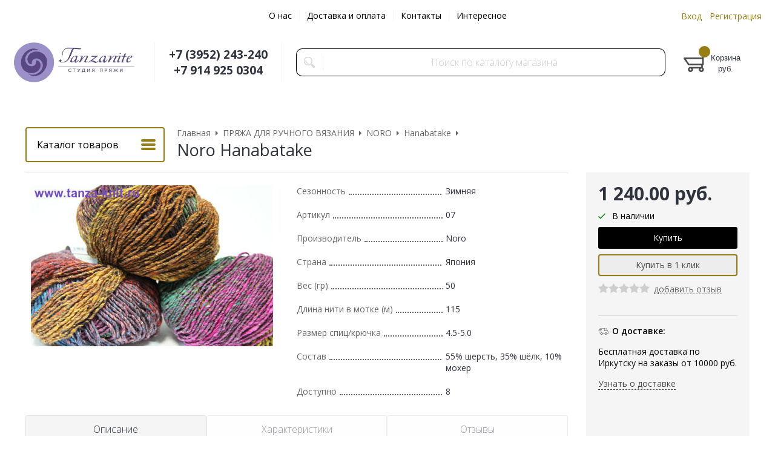

--- FILE ---
content_type: text/html; charset=WINDOWS-1251
request_url: https://www.tanza-knit.ru/item3236.html
body_size: 9136
content:
<!DOCTYPE html><html lang="ru" class=""><head><link rel="icon" href="/param_upload/favicon5567.ico" type="image/x-icon"><link rel="shortcut icon" href="/param_upload/favicon5567.ico" type="image/x-icon"><title>Hanabatake Noro – купить в Студии пряжи Tanzanite</title><meta name="keywords" content=""><meta name="Description" content="Hanabatake% – % из Noro% в интернет-магазине Tanzanite. &amp;#10004; Натуральные материалы &amp;#10004; Доставка по России &amp;#10004; Отзывы рукодельниц. Заказывайте!"><meta property="og:title" content="Hanabatake Noro – купить в Студии пряжи Tanzanite"><meta property="og:type" content="website"><meta property="og:description" content="Hanabatake% – % из Noro% в интернет-магазине Tanzanite. &amp;#10004; Натуральные материалы &amp;#10004; Доставка по России &amp;#10004; Отзывы рукодельниц. Заказывайте!"><meta property="og:url" content="https://www.tanza-knit.ru/item3236.html"><meta property="og:image" content="https://www.tanza-knit.ru/upload/goods_pic_big/3236.jpg"><meta charset="windows-1251"><meta name="robots" content="index,follow"><link href="//static.itmatrix.ru/gift/themes/v12.07/formula/layout/css/layout.css?20260114092932" rel="stylesheet" type="text/css"><meta name="viewport" content="width=device-width, initial-scale=1, user-scalable=no"><link href="//static.itmatrix.ru/gift/themes/v12.07/formula/layout/css/layout_mobile.css?20260114092932" rel="stylesheet" type="text/css"><link href="//static.itmatrix.ru/gift/themes/v12.07/formula/colors/formula_interior/theme.css" rel="stylesheet" type="text/css"><link href="/css/custom.css?20260114092932" rel="stylesheet" type="text/css"><noscript><link href="//static.itmatrix.ru/gift/themes/v12.01/techno/css/noscript.css?20260114092932" rel="stylesheet" type="text/css"></noscript><script src="//static.itmatrix.ru/gift/themes/v12.07/js/app.js?20260114092932" charset="UTF-8"></script><script type="text/javascript">
$( document ).ready(function() {S2UYaMetrica.prototype.init( undefined, 16289680 );});</script>
<script type="text/javascript">
var S2UOnLoadData; var S2UNewOnloadAction = true;$(document).ready(function() {$.ajax({type: "POST", url: "/cgi-bin/request.pl", data: {package: 'S2U::Frame::FO::UserDataTracker', event: 'ajax_onload_action', v: 2 },
dataType: "json", success: function(res) {S2UOnLoadData = res.data; _S2UCart.updateCartInfoOnLoad();var user = S2UOnLoadData.user_info || { authorized: 0 };if (user.authorized) {$('.header-cap-enter-text').html(user.name);$('.header-cap-toolbar__register').hide();$('.header-cap-toolbar__personal .header-cap-toolbar__divider').hide();}
}});});</script>
</head><body class="formula mobile_layout"><div style="position:absolute;clip:rect(0,0,0,0)"><svg version="1.1" xmlns="http://www.w3.org/2000/svg" xmlns:xlink="http://www.w3.org/1999/xlink"><symbol id="svg-icon-location" viewbox="0 0 92 92"><path d="M68.4,7.9C62.7,2.8,54.7,0,46,0S29.3,2.8,23.6,7.9C16.6,14.1,13,23.4,13,35c0,25.1,28.9,54.6,30.2,55.8
 c0.8,0.8,1.8,1.2,2.8,1.2s2.1-0.4,2.8-1.2C50.1,89.6,79,60.1,79,35C79,23.4,75.4,14.1,68.4,7.9z M46,82.1c-2.7-3-7-8-11.2-14
 C25.8,55.3,21,43.9,21,35c0-25,19.1-27,25-27c23.2,0,25,20.7,25,27C71,52.6,53.1,74.3,46,82.1z M46,17.3c-8.8,0-15.9,7.3-15.9,16.2
 S37.2,49.6,46,49.6c8.8,0,15.9-7.3,15.9-16.2S54.8,17.3,46,17.3z M46,42.6c-4.9,0-8.9-4.1-8.9-9.2s4-9.2,8.9-9.2
 c4.9,0,8.9,4.1,8.9,9.2S50.9,42.6,46,42.6z"></path></symbol><symbol id="svg-icon-zoom" viewbox="0 0 24 24"><path fill="transparent" stroke="currentColor" stroke-width="2" fill-rule="evenodd" d="M10 1a9 9 0 1 1-9 9 9 9 0 0 1 9-9zm13 22l-7-7"></path></symbol><symbol id="svg-icon-cross" viewbox="0 0 92 92"><path d="M70.7 64.3c1.8 1.8 1.8 4.6 0 6.4-.9.9-2 1.3-3.2 1.3-1.2 0-2.3-.4-3.2-1.3L46 52.4 27.7 70.7c-.9.9-2 1.3-3.2 1.3s-2.3-.4-3.2-1.3c-1.8-1.8-1.8-4.6 0-6.4L39.6 46 21.3 27.7c-1.8-1.8-1.8-4.6 0-6.4 1.8-1.8 4.6-1.8 6.4 0L46 39.6l18.3-18.3c1.8-1.8 4.6-1.8 6.4 0 1.8 1.8 1.8 4.6 0 6.4L52.4 46l18.3 18.3z"></path></symbol></svg></div><div class="aside-mobile-menu"><form action="/cgi-bin/dsp.pl" method="get"><div class="search__holder"><input class="search__input " name="search_string" placeholder="Поиск"><input class="search__submit" type="submit" value="Найти"></div><input type="hidden" value="search" name="event"><input type="hidden" value="search" name="cl"></form><ul class="catalog-menu catalog-menu_type_mobile catalog-menu_settings_position"></ul><ul class="catalog-menu articles"></ul><ul class="cap__menu"></ul><div class="aside-mobile-menu-personal"><a class="aside-mobile-menu-personal-link" href="/cgi-bin/dsp.pl?cl=register&amp;event=edit_form"><span>Личный кабинет</span></a></div></div><style type="text/css"> .formula .aside-mobile-menu .catalog-menu.articles {
 margin-top: -12px;
 }
</style><div class="wrapper"><header class="header js-header"><div class="header-cap"><div class="burger"><input type="checkbox" id="toggle-menu"/><label for="toggle-menu"><span class="menu-icon"></span></label></div><div class="mobile-side"><ul class="toolbar"><li class="toolbar__item toolbar__basket"><div class="basket"><a class="toolbar__link toolbar__link--basket" href="/cgi-bin/dsp.pl?cl=order&amp;event=show_basket"><div class="basket__counter"><span class="toolbar__title">Корзина</span> <span class="toolbar__counter toolbar__counter--basket basket__count">&nbsp;&nbsp;</span></div><div class="toolbar__price basket__price"><span class="basket__summ">&nbsp;&nbsp;</span> руб.</div></a></div></li></ul></div><div class="header-cap__inner container"><div class="header-cap__col header-cap__col--city"><div class="header-city hide"><span class="header-city__label">Ваш город:</span><span class="header-city__current change-current-city-kladr current-city-title"></span></div></div><div class="header-cap__col header-cap__col--menu"><ul class="header-cap__menu collapse js-menu-collapse js-cap-menu-collapse"><li class="menu__item"><a class="menu__link" href="/articles89.html">О нас</a></li><li class="menu__item"><a class="menu__link" href="/articles22.html">Доставка и оплата</a></li><li class="menu__item"><a class="menu__link" href="/articles23.html">Контакты</a></li><li class="menu__item"><a class="menu__link" href="/articles90.html">Интересное</a></li><li class="menu__item menu__item--other hidden js-menu-collapse-other"><a class="menu__link">...</a></li></ul></div><div class="header-cap__col header-cap__col--toolbar"><ul class="header-cap-toolbar"><li class="header-cap-toolbar__personal"><a class="header-cap-toolbar__link" href="/cgi-bin/dsp.pl?cl=register&amp;event=edit_form"><span class="header-cap-enter-text">Вход</span></a>&nbsp;<span class="header-cap-toolbar__divider"></span>&nbsp;<a class="header-cap-toolbar__link header-cap-toolbar__register" href="/cgi-bin/dsp.pl?cl=register&amp;event=reg_form"><span>Регистрация</span></a></li></ul></div></div></div><div class="header-body"><div class="header__bg"></div><div class="header-body__inner container"><div class="header-body__col header-body__col--logo"><div class="header-logo"><a class="header-logo__logo logo logo_settings_position" href="/"><img src="/images/logo.jpg" alt="Студия пряжи Tanzanite - купить качественную пряжу и товары для рукоделия с доставкой по России"></a><div class="header-logo__text"></div></div></div><div class="header-body__col header-body__col--contacts"><div class="header-contacts"><div class="header-contacts__phone header-contacts__phone--mobile"><a href="tel:+73952243240">+73952243240</a></div><div class="header-contacts__phone">+7 (3952) 243-240<br>
+7 914 925 0304 

</div></div></div><div class="header-body__col header-body__col--search"><div class="header-search"><div class="search"><form class="search__form" action="/cgi-bin/dsp.pl" method="get"><div class="search__holder"><input class="search__input " name="search_string" placeholder="Поиск по каталогу магазина"><input class="search__submit" type="submit" value="Найти"></div><input type="hidden" value="search" name="event"><input type="hidden" value="search" name="cl"></form></div></div></div><div class="header-body__col header-body__col--toolbar"><ul class="toolbar"><li class="toolbar__item toolbar__basket"><div class="basket"><a class="toolbar__link toolbar__link--basket" href="/cgi-bin/dsp.pl?cl=order&amp;event=show_basket"><div class="basket__counter"><span class="toolbar__title">Корзина</span> <span class="toolbar__counter toolbar__counter--basket basket__count">&nbsp;&nbsp;</span></div><div class="toolbar__price basket__price"><span class="basket__summ">&nbsp;&nbsp;</span> руб.</div></a></div></li></ul></div></div></div>
</header><div class="fly-head js-fly-head"><div class="container"><div class="fly-head__inner"><div class="fly-head__search-row"><div class="fly-head__search"><div class="search"><form class="search__form" action="/cgi-bin/dsp.pl" method="get"><div class="search__holder"><input class="search__input " name="search_string" placeholder="Поиск по каталогу магазина"><input class="search__submit" type="submit" value="Найти"></div><input type="hidden" value="search" name="event"><input type="hidden" value="search" name="cl"></form></div></div><div class="fly-head__search-close js-fly-head-search-toggle"><svg><use xlink:href="#svg-icon-cross"></use></svg></div></div><div class="fly-head__row"><div class="fly-head__logo"><a href="/"><img src="/images/logo.jpg" alt="Студия пряжи Tanzanite - купить качественную пряжу и товары для рукоделия с доставкой по России"></a></div><div class="fly-head__contacts"><a href="/articles/kontakty/"><svg><use xlink:href="#svg-icon-location"></use></svg></a></div><div class="fly-head__phone">+7 (3952) 243-240<br>
+7 914 925 0304 

</div><div class="fly-head__search-open js-fly-head-search-toggle"><svg><use xlink:href="#svg-icon-zoom"></use></svg></div></div></div></div></div><script> // перенести в скрипты фильтра
 $(document).on('click', '.filter__caption', function() {
 $(this).toggleClass('collapsed');
 });
</script><div class="content-block content-block--goods-page"><div class="content-block__inner"><input type="checkbox" class="goods-left-menu-toggle" id="goods-left-menu-toggle"><div class="content-aside-block layout_type_aside"><div class="aside-catalog-menu"><div class="toggle toggle_settings_position left_catalog_toggle active" id="left_catalog_toggle"><div class="toggle__trigger">Каталог</div><div class="toggle__content"><ul class="catalog-menu catalog-menu_type_aside catalog-menu_settings_position  "><li class="catalog-menu__item level1 catalog-menu__item_current-parent"><a class="catalog-menu__link catalog-menu__link_has_child" href="/catalog113_1.html">ПРЯЖА ДЛЯ РУЧНОГО ВЯЗАНИЯ </a><div class="catalog-menu__sub"><ul class="catalog-menu__sub-group"><li class="catalog-menu__sub-item level2 "><a href="/catalog614_1.html" class="catalog-menu__link">ANCHOR METALLIC</a></li><li class="catalog-menu__sub-item level2 "><a href="/catalog208_1.html" class="catalog-menu__link">ANNY BLATT</a></li><li class="catalog-menu__sub-item level2 "><a href="/catalog503_1.html" class="catalog-menu__link">BERGERE DE FRANCE</a></li><li class="catalog-menu__sub-item level2 "><a href="/catalog763_1.html" class="catalog-menu__link">DEBBIE BLISS</a></li><li class="catalog-menu__sub-item level2 "><a href="/catalog1484_1.html" class="catalog-menu__link">INFINITY DESIGN</a></li><li class="catalog-menu__sub-item level2 "><a href="/catalog1346_1.html" class="catalog-menu__link">GEDIFRA</a></li><li class="catalog-menu__sub-item level2 "><a href="/catalog1201_1.html" class="catalog-menu__link">KATIA</a></li><li class="catalog-menu__sub-item level2 "><a href="/catalog583_1.html" class="catalog-menu__link">KOIGU</a></li><li class="catalog-menu__sub-item level2 "><a href="/catalog877_1.html" class="catalog-menu__link">LAINES DU NORD</a></li><li class="catalog-menu__sub-item level2 "><a href="/catalog766_1.html" class="catalog-menu__link">LAMANA</a></li><li class="catalog-menu__sub-item level2 "><a href="/catalog210_1.html" class="catalog-menu__link">LANA GATTO</a></li><li class="catalog-menu__sub-item level2 "><a href="/catalog114_1.html" class="catalog-menu__link">LANA GROSSA</a></li><li class="catalog-menu__sub-item level2 "><a href="/catalog211_1.html" class="catalog-menu__link">LANAS STOP</a></li><li class="catalog-menu__sub-item level2 "><a href="/catalog282_1.html" class="catalog-menu__link">LANG YARNS</a></li><li class="catalog-menu__sub-item level2 "><a href="/catalog384_1.html" class="catalog-menu__link">LIMOL</a></li><li class="catalog-menu__sub-item level2 "><a href="/catalog442_1.html" class="catalog-menu__link">LOTUS YARNS</a></li><li class="catalog-menu__sub-item level2 "><a href="/catalog642_1.html" class="catalog-menu__link">MALABRIGO</a></li><li class="catalog-menu__sub-item level2 catalog-menu__item_current-parent"><a href="/catalog270_1.html" class="catalog-menu__link catalog-menu__link_has_child">NORO</a><div class="catalog-menu__sub"><ul class="catalog-menu__sub-group"><li class="catalog-menu__sub-item level3 "><a href="/catalog742_1.html" class="catalog-menu__link">A La Mode</a></li><li class="catalog-menu__sub-item level3 "><a href="/catalog1059_1.html" class="catalog-menu__link">Akari</a></li><li class="catalog-menu__sub-item level3 catalog-menu__item_current-parent"><a href="/catalog683_1.html" class="catalog-menu__link catalog-menu__sub-item__current-link">Hanabatake</a></li><li class="catalog-menu__sub-item level3 "><a href="/catalog849_1.html" class="catalog-menu__link">Kumo</a></li><li class="catalog-menu__sub-item level3 "><a href="/catalog294_1.html" class="catalog-menu__link">Kureyon</a></li><li class="catalog-menu__sub-item level3 "><a href="/catalog604_1.html" class="catalog-menu__link">Shiro</a></li><li class="catalog-menu__sub-item level3 "><a href="/catalog296_1.html" class="catalog-menu__link">Silk Garden</a></li><li class="catalog-menu__sub-item level3 "><a href="/catalog637_1.html" class="catalog-menu__link">Silk Garden 4ply</a></li><li class="catalog-menu__sub-item level3 "><a href="/catalog602_1.html" class="catalog-menu__link">Silk Garden Lite</a></li><li class="catalog-menu__sub-item level3 "><a href="/catalog850_1.html" class="catalog-menu__link">Silk Garden Lite Solo</a></li><li class="catalog-menu__sub-item level3 "><a href="/catalog574_1.html" class="catalog-menu__link">Silk Garden Sock</a></li><li class="catalog-menu__sub-item level3 "><a href="/catalog743_1.html" class="catalog-menu__link">Silk Garden Solo</a></li><li class="catalog-menu__sub-item level3 "><a href="/catalog769_1.html" class="catalog-menu__link">Tennen</a></li><li class="catalog-menu__sub-item level3 "><a href="/catalog719_1.html" class="catalog-menu__link">Tokonatsu</a></li></ul></div></li><li class="catalog-menu__sub-item level2 "><a href="/catalog1459_1.html" class="catalog-menu__link">PERMIN</a></li><li class="catalog-menu__sub-item level2 "><a href="/catalog898_1.html" class="catalog-menu__link">PHILDAR</a></li><li class="catalog-menu__sub-item level2 "><a href="/catalog657_1.html" class="catalog-menu__link">RAFFIA</a></li><li class="catalog-menu__sub-item level2 "><a href="/catalog346_1.html" class="catalog-menu__link">ROWAN</a></li><li class="catalog-menu__sub-item level2 "><a href="/catalog867_1.html" class="catalog-menu__link">SANDNES GARN</a></li><li class="catalog-menu__sub-item level2 "><a href="/catalog858_1.html" class="catalog-menu__link">SCHACHENMAYR</a></li><li class="catalog-menu__sub-item level2 "><a href="/catalog1263_1.html" class="catalog-menu__link">SEAM</a></li><li class="catalog-menu__sub-item level2 "><a href="/catalog892_1.html" class="catalog-menu__link">SILKE</a></li><li class="catalog-menu__sub-item level2 "><a href="/catalog851_1.html" class="catalog-menu__link">THE FIBRE Co</a></li><li class="catalog-menu__sub-item level2 "><a href="/catalog755_1.html" class="catalog-menu__link">ЛЕНТА</a></li></ul></div></li><li class="catalog-menu__item level1 "><a class="catalog-menu__link" href="/catalog397_1.html">ПРЯЖА НА КОНУСАХ</a></li><li class="catalog-menu__item level1 "><a class="catalog-menu__link" href="/catalog205_1.html">СПИЦЫ И КРЮЧКИ ДЛЯ ВЯЗАНИЯ</a></li><li class="catalog-menu__item level1 "><a class="catalog-menu__link" href="/catalog284_1.html">АКСЕССУАРЫ ДЛЯ ВЯЗАНИЯ</a></li><li class="catalog-menu__item level1 "><a class="catalog-menu__link" href="/catalog207_1.html">ЖУРНАЛЫ</a></li><li class="catalog-menu__item level1 "><a class="catalog-menu__link" href="/catalog275_1.html">ВЫШИВКА</a></li><li class="catalog-menu__item level1 "><a class="catalog-menu__link" href="/catalog421_1.html">ШИТЬЕ</a></li></ul></div></div><div class="toggle toggle_settings_position left_filter_toggle active"><div class="toggle__trigger">Фильтр</div><div class="toggle__content"><div class="filter"><form name="frm_filter" id="frm_filter" action="/catalog683_1.html" method="get">
<div  class="filter__group filter__group_number"
 data-attr-name = "min_price"
 data-min-value = "1240"
 data-max-value = "1241"
 data-current-min-value = "1240"
 data-current-max-value = "1240"><div class="filter__caption"> Цена, руб.:
</div><div class="filter-item__content"><div class="filter__price"><input class="filter__range" name="min_price_from" type="text" id="min_price_from" value="1240"><div class="filter__divider">&mdash;</div><input class="filter__range" name="min_price_to" type="text" id="min_price_to" value="1240"></div><div class="filter__slider" id="min_price_slider"></div><input type="hidden" name="min_price_changed" id="min_price_changed" value=""></div></div>
<div class="filter__resultinfo">Найдено товаров: <span>X</span>. <a href="#">Посмотреть</a></div><input type="hidden" name="catalog_id" value="683"><input type="hidden" name="fabric_id" value="0"><input type="hidden" name="wobbler" value=""><input type="hidden" name="search_string" value=""><input type="hidden" name="tag_id" value="0"><input type="hidden" name="catalog_filter" value="1"><input type="submit" class="filter__show-result btn-color-conversion" value="Показать товары"><a class="filter__reset" href="/catalog683_1.html">Сбросить фильтр</a></form></div></div></div></div><form action="/cgi-bin/dsp.pl" class="subscription subscription_settings_position" id="subscription__request-form"><div class="subscription__caption">Подпишитесь </div><div class="subscription__caption subscription__caption_last">на наши новости</div><div class="subscription__input"><input class="text subscription__email email-need-track" type="email" placeholder="E-mail" /></div><input class="subscription__submit btn-color-conversion" type="submit" value="Подписаться" /><div class="subscription__icon"></div></form><div class="left__inner-block left__inner-block_articles">  <div class="articles articles_settings_position"><div class="articles__title"><div class="articles__title__caption">Мы в соцсетях</div></div><div class="articles__descr"><p><u></u><a href="//www.instagram.com/tanzanite_yarnstudio/"><span style="font-size: 16px;"><img src="https://www.tanza-knit.ru/upload/articles/articles381.jpg" width="200" height="38" caption="false"></span></a></p>
<p><a href="//vk.com/tanzanit"><span style="font-size: 16px;"><img src="https://www.tanza-knit.ru/upload/articles/articles382.jpg" width="200" height="37" caption="false"></span></a></p>
<p><a href="https://t.me/tanzaniteyarnstudio"><span style="font-size: 16px;"><img src="https://www.tanza-knit.ru/upload/articles/articles380.jpg" width="200" height="37" caption="false"></span></a></p>
<p><a href="https://t.me/+1_jobjP6qasyYjk6"><span style="font-size: 16px;"><img src="https://www.tanza-knit.ru/upload/articles/articles379.jpg" width="200" height="37" caption="false"></span></a></p></div></div>
</div></div><div class="goods_page goods_page--left"><div class="main-content"><div class="main-content__inner"><label for="goods-left-menu-toggle" class="goods-left-menu-btn"><span>Каталог товаров</span><i></i></label><ul class="breadcrumbs" itemscope="" itemtype="http://schema.org/BreadcrumbList"><li class="breadcrumbs__item" itemscope="" itemprop="itemListElement" itemtype="http://schema.org/ListItem"><a class="breadcrumbs__link" itemprop="item" href="/"><span itemprop="name">Главная</span></a><meta itemprop="position" content="1" /></li><li class="breadcrumbs__item" itemscope="" itemprop="itemListElement" itemtype="http://schema.org/ListItem"><a class="breadcrumbs__link" itemprop="item" href="/catalog113_1.html"><span itemprop="name">ПРЯЖА ДЛЯ РУЧНОГО ВЯЗАНИЯ </span></a><meta itemprop="position" content="2" /></li><li class="breadcrumbs__item" itemscope="" itemprop="itemListElement" itemtype="http://schema.org/ListItem"><a class="breadcrumbs__link" itemprop="item" href="/catalog270_1.html"><span itemprop="name">NORO</span></a><meta itemprop="position" content="3" /></li><li class="breadcrumbs__item" itemscope="" itemprop="itemListElement" itemtype="http://schema.org/ListItem"><a class="breadcrumbs__link" itemprop="item" href="/catalog683_1.html"><span itemprop="name">Hanabatake</span></a><meta itemprop="position" content="4" /></li><li class="breadcrumbs__item"><span itemprop="name">Noro Hanabatake</span><meta itemprop="position" content="5" /></li></ul><div itemscope itemtype="http://schema.org/Product" class="product"><div class="product__top"><h1 class="layout__caption layout__caption_settings_position layout__caption_type_catalog-item" itemprop="name">Noro Hanabatake</h1></div><div class="product__main"><div class="product__gallery"><input type="hidden" name="zoom_goods_pic" value="1"><div class="gallery"><a data-fancy-group="item-gallery" href="https://www.tanza-knit.ru/upload/goods_pic_large/3236.jpg?20251228023127"><img src="https://www.tanza-knit.ru/upload/goods_pic_big/3236.jpg?20251228023127" alt="Noro Hanabatake" title="Noro Hanabatake" class="goods_item_big_pic" itemprop="image"></a></div></div><div class="product__right js-product-right-col"><div class="product-aside"><div class="product-buy__inner"><div itemprop="offers" itemscope itemtype="http://schema.org/Offer"><link itemprop="url" href="https://www.tanza-knit.ru/item3236.html"><div class="buy__prices_inner"><form class="buy__form" id="main_buy_form" method="post" action="/cgi-bin/dsp.pl?add_to_basket=1"><div class="buy__info"><div class="buy__price"><span>1 240.00&nbsp;руб.
</span></div><meta itemprop="price" content="1240.00"><meta itemprop="priceCurrency" content="RUB"><link itemprop="availability" href="http://schema.org/InStock"><link itemprop="itemCondition" href="http://schema.org/NewCondition"></div><div class="buy__status buy__status--status_avail"><i class="icon i-status-status_avail"></i>В наличии</div><div class="buy__buttons"><input type="submit" class="buy__button buy__addToCart" data-goods-id="3236" value="Купить"><input type="submit" class="btn-secondary btn-secondary--block buy__button-quick_order"
 value="Купить в 1 клик"><div class="product-rating"><div class="buy__rating"><div class="buy__rating-fill reviews-fill">0.0</div></div><a class="product-rating__link" href="#feedback" onclick="document.getElementById('product-tabs-toggle-reviews').checked=true">добавить отзыв</a></div><div class="buy__link-buttons"></div></div><input type="hidden" name="price_id" value="6617"><input type="hidden" name="goods_id" value="3236"><input type="hidden" name="cl" id="cl" value="order"><input type="hidden" name="event" id="event" value="add_to_basket"></form></div></div></div><div class="goods-aside-block goods-aside-block--delivery"><div class="goods-aside-block__title"><i class="icon i-delivery-sm"></i><span>О доставке:</span></div><div class="goods-aside-block__text"><div class="shipping__icon"></div>
<div class="shipping__caption">Бесплатная доставка по Иркутску на заказы от 10000 руб.</div>
<div class="shipping__more"><a href="/articles22.html">Узнать о доставке</a></div></div></div>
</div></div><div class="product__sdesc"><div class="product-sdesc"></div><table class="features__table" style="margin-top: 20px;">
  <tr>
    <td class="attr_title">Сезонность</td>
    
    <td class="attr_value">Зимняя
    
    </td>
    
  </tr>


  <tr>
    <td class="attr_title form__attr-label-articul">Артикул
    </td>
    <td class="attr_value form__attr-articul">07
    </td>
  </tr>

  <tr>
    <td class="attr_title">Производитель</td>
    
    <td class="attr_value"><span itemprop="brand" itemtype="https://schema.org/Brand" itemscope><meta itemprop="name" content="Noro"/>Noro</span>
    
    
    </td>
    
  </tr>


  <tr>
    <td class="attr_title">Страна</td>
    
    <td class="attr_value">Япония
    
    </td>
    
  </tr>


  <tr>
    <td class="attr_title form__attr-label-weight">Вес (гр)
    </td>
    <td class="attr_value form__attr-weight">50
    </td>
  </tr>

  <tr>
    <td class="attr_title">Длина нити в мотке (м)</td>
    
    <td class="attr_value">115
    
    </td>
    
  </tr>


  <tr>
    <td class="attr_title">Размер спиц/крючка</td>
    
    <td class="attr_value">4.5-5.0
    
    </td>
    
  </tr>


  <tr>
    <td class="attr_title form__attr-label-sostav2">Состав
    </td>
    <td class="attr_value form__attr-sostav2">55% шерсть, 35% шёлк, 10% мохер 
    </td>
  </tr>

  <tr>
    <td class="attr_title form__attr-label-dostupno2">Доступно
    </td>
    <td class="attr_value form__attr-dostupno2">8
    </td>
  </tr>
</table>
</div><div class="product__desc"><div class="product-desc"><div class="product-tabs"><input type="radio" class="product-tabs__toggle" name="product-tabs" id="product-tabs-toggle-annotation" checked><input type="radio" class="product-tabs__toggle" name="product-tabs" id="product-tabs-toggle-features" ><input type="radio" class="product-tabs__toggle" name="product-tabs" id="product-tabs-toggle-reviews" ><ul class="product-tabs__captions"><li ><label for="product-tabs-toggle-annotation"><span>Описание</span></label></li><li ><label for="product-tabs-toggle-features"><span>Характеристики</span></label></li><li ><label for="product-tabs-toggle-reviews"><span>Отзывы</span></label></li></ul><div class="product-tabs__list"><div class="product-tabs__item"><div class="annotation annotation_settings_position"><div class="annotation__caption product-desc__title ">Описание</div><div itemprop="description"><span style="font-size: 14px;"><b>Описание: </b>Новинка зимней коллекции 2014-2015 года. Пряжа, как всегда оригинальна и самобытна.&nbsp;В полотне выглядит очень интересно. Экономична в расходе. Замечательно смотрится в лицевой глади и простейших узорах.&nbsp;&nbsp;<b><br><strong>Назначение:&nbsp;</strong></b>Одежда для всей семьи, аксессуары. &nbsp;<b><br><strong>Расход на размер 44-46 </strong>:&nbsp;</b>8-10 мотков<b><br>Рекомендуемый размер спиц: </b>4,5 - 5,0<b><br>Уход:<br><img width="40" height="40" src="//www.tanza-knit.ru/files/cleaning7.gif"><img width="40" height="40" src="//www.tanza-knit.ru/files/cleaning9.gif"><img width="40" height="40" src="//www.tanza-knit.ru/files/iron5.gif"><img width="40" height="40" src="//www.tanza-knit.ru/files/cleaning4.gif"><img width="40" height="40" src="//www.tanza-knit.ru/files/sushka13.gif"><br><br><strong>На заметку:&nbsp;</strong></b>Для того, чтобы избежать лишней работы, свяжите образец выбранным узором, постирайте его и дайте высохнуть. После этого приступайте к расчёту петель для модели.</span></div></div></div><div class="product-tabs__item"><div class="features features_settings_position"><a class="anchor" id="features"></a><div class="features__caption product-desc__title ">Характеристики</div><table class="features__table">
  <tr>
    <td class="attr_title">Сезонность</td>
    
    <td class="attr_value">Зимняя
    
    </td>
    
  </tr>


  <tr>
    <td class="attr_title">Тип пряжи</td>
    
    <td class="attr_value">Ровница
    
    </td>
    
  </tr>


  <tr>
    <td class="attr_title form__attr-label-articul">Артикул
    </td>
    <td class="attr_value form__attr-articul">07
    </td>
  </tr>

  <tr>
    <td class="attr_title">Производитель</td>
    
    <td class="attr_value"><span itemprop="brand" itemtype="https://schema.org/Brand" itemscope><meta itemprop="name" content="Noro"/>Noro</span>
    
    
    </td>
    
  </tr>


  <tr>
    <td class="attr_title">Страна</td>
    
    <td class="attr_value">Япония
    
    </td>
    
  </tr>


  <tr>
    <td class="attr_title form__attr-label-weight">Вес (гр)
    </td>
    <td class="attr_value form__attr-weight">50
    </td>
  </tr>

  <tr>
    <td class="attr_title">Длина нити в мотке (м)</td>
    
    <td class="attr_value">115
    
    </td>
    
  </tr>


  <tr>
    <td class="attr_title">Размер спиц/крючка</td>
    
    <td class="attr_value">4.5-5.0
    
    </td>
    
  </tr>


  <tr>
    <td class="attr_title form__attr-label-plotnost_vyazaniya_10_10_sm">Плотность вязания 10*10 см
    </td>
    <td class="attr_value form__attr-plotnost_vyazaniya_10_10_sm">15 петель*20 рядов
    </td>
  </tr>

  <tr>
    <td class="attr_title form__attr-label-sostav2">Состав
    </td>
    <td class="attr_value form__attr-sostav2">55% шерсть, 35% шёлк, 10% мохер 
    </td>
  </tr>

  <tr>
    <td class="attr_title">Окрас пряжи</td>
    
    <td class="attr_value">Многоцветная
    
    </td>
    
  </tr>


  <tr>
    <td class="attr_title form__attr-label-dostupno2">Доступно
    </td>
    <td class="attr_value form__attr-dostupno2">8
    </td>
  </tr>
</table></div></div><div class="product-tabs__item"><div class="product-reviews__inner"><div class="reviews"><a class="anchor" id="feedback"></a><div class="reviews__caption"> Отзывы - <span class="reviews_item-name">Noro Hanabatake</span><a class="show-add-review btn-color-regular">Оставить отзыв</a></div><div class="show_add-review"></div><div class="reviews__item_be-first"> Будьте первым, кто оставил отзыв.
</div><input type="hidden" name="goods_id" value="3236"><input type="hidden" name="goods_title" value="Noro Hanabatake"></div></div></div></div></div></div> <div class="recommended goods-carousel" data-list_title='К данному товару мы рекомендуем'><div class="goods-carousel__caption">К данному товару мы рекомендуем</div><div class="goods-carousel__carousel owl-carousel owl-theme js-goods-carousel-sm"><div class="goods-carousel__item"><div class="unit "><div class="unit_container"><form class="buy__form" method="post" action="/cgi-bin/dsp.pl?add_to_basket=1"><div class="unit__holder"><a href="/item6582.html"><img src="https://www.tanza-knit.ru/upload/goods_pic_sm/6582.jpg?20251228023127" alt="Noro Noro Magazine 3" title="Noro Noro Magazine 3" class="unit__image"></a></div><div class="unit__article"><div class="unit__caption"><div class="unit__articul">арт.: 3</div><div class="unit__title"><a href="/item6582.html">Noro Noro Magazine 3</a></div></div><div class="unit__rating"><div class="buy__rating"><div class="buy__rating-fill reviews-fill">0.0</div></div></div><div class="unit__content"><div class="unit__descr">С переводом</div></div><div class="unit__side"><div class="unit__status"><span class="item_status status_avail" style="color:#008000">В наличии</span></div><div class="unit__prices"><div class="unit__price unit__price_type_new">700.00 <span class="unit__price__rub-char">руб.</span></div><input type="hidden" name="price_id" value="9961"></div><div class="unit__buttons_inner"><input type="submit" class="unit__button btn-color-conversion unit_addToCart" data-goods-id="6582" value="Купить"></div><input type="hidden" name="goods_id" value="6582"><input type="hidden" name="event" value="add_to_basket"><input type="hidden" name="cl" value="order"></div></div></form></div></div></div><div class="goods-carousel__item"><div class="unit "><div class="unit_container"><form class="buy__form" method="post" action="/cgi-bin/dsp.pl?add_to_basket=1"><div class="unit__holder"><a href="/item6579.html"><img src="https://www.tanza-knit.ru/upload/goods_pic_sm/6579.jpg?20251228023127" alt="Noro Noro Magazine 10" title="Noro Noro Magazine 10" class="unit__image"></a></div><div class="unit__article"><div class="unit__caption"><div class="unit__articul">арт.: 10</div><div class="unit__title"><a href="/item6579.html">Noro Noro Magazine 10</a></div></div><div class="unit__rating"><div class="buy__rating"><div class="buy__rating-fill reviews-fill">0.0</div></div></div><div class="unit__content"><div class="unit__descr">С переводом</div></div><div class="unit__side"><div class="unit__status"><span class="item_status status_avail" style="color:#008000">В наличии</span></div><div class="unit__prices"><div class="unit__price unit__price_type_new">1 500.00 <span class="unit__price__rub-char">руб.</span></div><input type="hidden" name="price_id" value="9958"></div><div class="unit__buttons_inner"><input type="submit" class="unit__button btn-color-conversion unit_addToCart" data-goods-id="6579" value="Купить"></div><input type="hidden" name="goods_id" value="6579"><input type="hidden" name="event" value="add_to_basket"><input type="hidden" name="cl" value="order"></div></div></form></div></div></div><div class="goods-carousel__item"><div class="unit "><div class="unit_container"><form class="buy__form" method="post" action="/cgi-bin/dsp.pl?add_to_basket=1"><div class="unit__holder"><a href="/item5808.html"><img src="https://www.tanza-knit.ru/upload/goods_pic_sm/5808.jpg?20251223160428" alt="Clover Спицы круговые Takumi, бамбук, 80 см № 4.5" title="Clover Спицы круговые Takumi, бамбук, 80 см № 4.5" class="unit__image"></a></div><div class="unit__article"><div class="unit__caption"><div class="unit__title"><a href="/item5808.html">Clover Спицы круговые Takumi, бамбук, 80 см № 4.5</a></div></div><div class="unit__rating"><div class="buy__rating"><div class="buy__rating-fill reviews-fill">0.0</div></div></div><div class="unit__content"><div class="unit__descr"><span style="font-size: 14px;"><strong>Тип&nbsp;спиц:</strong> Круговые </span><br><span style="font-size: 14px;"><strong>Размер спиц:</strong> 4,5 мм</span><br><span style="font-size: 14px;"> <strong>Общая длина:</strong> 80 см</span><br><span style="font-size: 14px;"><strong>Длина спиц:</strong>&nbsp;12,5 см</span><br><span style="font-size: 14px;"><strong>Материал:</strong> Бамбук</span><br><span style="font-size: 14px;"><strong>Страна:</strong>&nbsp;Япония</span></div></div><div class="unit__side"><div class="unit__status"><span class="item_status status_avail" style="color:#008000">В наличии</span></div><div class="unit__prices"><div class="unit__price unit__price_type_new">890.00 <span class="unit__price__rub-char">руб.</span></div><input type="hidden" name="price_id" value="9179"></div><div class="unit__buttons_inner"><input type="submit" class="unit__button btn-color-conversion unit_addToCart" data-goods-id="5808" value="Купить"></div><input type="hidden" name="goods_id" value="5808"><input type="hidden" name="event" value="add_to_basket"><input type="hidden" name="cl" value="order"></div></div></form></div></div></div><div class="goods-carousel__item"><div class="unit "><div class="unit_container"><form class="buy__form" method="post" action="/cgi-bin/dsp.pl?add_to_basket=1"><div class="unit__holder"><a href="/item7249.html"><img src="https://www.tanza-knit.ru/upload/goods_pic_sm/7249.jpg?20251223160428" alt="Tulip Маркеры замковые Аmicolle, сердце" title="Tulip Маркеры замковые Аmicolle, сердце" class="unit__image"></a></div><div class="unit__article"><div class="unit__caption"><div class="unit__articul">арт.: АС-031е</div><div class="unit__title"><a href="/item7249.html">Tulip Маркеры замковые Аmicolle, сердце</a></div></div><div class="unit__rating"><div class="buy__rating"><div class="buy__rating-fill reviews-fill">0.0</div></div></div><div class="unit__content"><div class="unit__descr"></div></div><div class="unit__side"><div class="unit__status"><span class="item_status status_avail" style="color:#008000">В наличии</span></div><div class="unit__prices"><div class="unit__price unit__price_type_new">420.00 <span class="unit__price__rub-char">руб.</span></div><input type="hidden" name="price_id" value="10697"></div><div class="unit__buttons_inner"><input type="submit" class="unit__button btn-color-conversion unit_addToCart" data-goods-id="7249" value="Купить"></div><input type="hidden" name="goods_id" value="7249"><input type="hidden" name="event" value="add_to_basket"><input type="hidden" name="cl" value="order"></div></div></form></div></div></div></div></div>
 
 
<script type="text/javascript">
window.dataLayer = window.dataLayer || [];dataLayer.push({"ecommerce": {"detail": {"products": [
{"id": "3236",
"name" : "Noro Hanabatake",
"price": 1240.00,
"brand": "Noro",
"category": "ПРЯЖА ДЛЯ РУЧНОГО ВЯЗАНИЯ /NORO/Hanabatake"
}]
}}});</script>
<div class="last_visited_goods"></div></div></div></div> 
</div></div></div></div></div><div class="push"></div></div><div class="footer__inner"><footer class="footer-top"><div class="footer-top__inner container"><div class="footer-top__row"><div class="footer-top__col"><div class="footer-contacts"><a href="#" class="footer-contacts__title footer-top__link-title">Контакты</a><ul class="footer-contacts__links"><li>+7 (3952) 243-240<br>
+7 914 925 0304 

</li></ul></div></div><div class="footer-top__col"><ul class="footer-menu"><li><a href="#" class="footer-top__link-title">Информация</a></li><li><a href="/articles89.html" class="footer-menu__link">О нас</a></li><li><a href="/articles22.html" class="footer-menu__link">Доставка и оплата</a></li><li><a href="/articles23.html" class="footer-menu__link">Контакты</a></li><li><a href="/articles90.html" class="footer-menu__link">Интересное</a></li></ul></div><div class="footer-top__col"><ul class="footer-menu footer-menu--collapse"><li class="footer-menu__item"><a class="footer-top__link-title">Каталог</a></li><li class="footer-menu__item"><a href="/catalog113_1.html" class="footer-menu__link">ПРЯЖА ДЛЯ РУЧНОГО ВЯЗАНИЯ </a></li><li class="footer-menu__item"><a href="/catalog397_1.html" class="footer-menu__link">ПРЯЖА НА КОНУСАХ</a></li><li class="footer-menu__item"><a href="/catalog205_1.html" class="footer-menu__link">СПИЦЫ И КРЮЧКИ ДЛЯ ВЯЗАНИЯ</a></li><li class="footer-menu__item"><a href="/catalog284_1.html" class="footer-menu__link">АКСЕССУАРЫ ДЛЯ ВЯЗАНИЯ</a></li><li class="footer-menu__item"><a href="/catalog207_1.html" class="footer-menu__link">ЖУРНАЛЫ</a></li><li class="footer-menu__item"><a href="/catalog275_1.html" class="footer-menu__link">ВЫШИВКА</a></li><li class="footer-menu__item"><a href="/catalog421_1.html" class="footer-menu__link">ШИТЬЕ</a></li><li class="footer-menu__item footer-menu__item--more"><a class="footer-menu__link footer-menu__link--more" data-text-show="Еще" data-text-hide="Свернуть" onclick="this.parentNode.parentNode.classList.toggle('footer-menu--show')"></a></li></ul></div><div class="footer-top__col"><form action="/cgi-bin/dsp.pl" class="subscription subscription_settings_position" id="subscription__request-form"><div class="subscription__caption">Подпишитесь </div><div class="subscription__caption subscription__caption_last">на наши новости</div><div class="subscription__input"><input class="text subscription__email email-need-track" type="email" placeholder="E-mail" /></div><input class="subscription__submit btn-color-conversion" type="submit" value="Подписаться" /><div class="subscription__icon"></div></form></div></div></div></footer><footer class="footer-bottom"><div class="footer-bottom__inner"><div class="footer-bottom__copy"><div class="development development_settings_position "><span class="development__link">Shop2You</span><div class="development__holder">Создано<br>на платформе</div></div><div class="footer__counters footer__counters_settings_position"><!-- Top.Mail.Ru counter -->
<script type="text/javascript">
var _tmr = window._tmr || (window._tmr = []);
_tmr.push({id: "3364204", type: "pageView", start: (new Date()).getTime()});
(function (d, w, id) {
  if (d.getElementById(id)) return;
  var ts = d.createElement("script"); ts.type = "text/javascript"; ts.async = true; ts.id = id;
  ts.src = "https://top-fwz1.mail.ru/js/code.js";
  var f = function () {var s = d.getElementsByTagName("script")[0]; s.parentNode.insertBefore(ts, s);};
  if (w.opera == "[object Opera]") { d.addEventListener("DOMContentLoaded", f, false); } else { f(); }
})(document, window, "tmr-code");
</script>
<noscript><div><img src="https://top-fwz1.mail.ru/counter?id=3364204;js=na" style="position:absolute;left:-9999px;" alt="Top.Mail.Ru" /></div></noscript>
<!-- /Top.Mail.Ru counter -->

<!-- Yandex.Metrika counter -->
<script type="text/javascript" >
   (function(m,e,t,r,i,k,a){m[i]=m[i]||function(){(m[i].a=m[i].a||[]).push(arguments)};
   m[i].l=1*new Date();
   for (var j = 0; j < document.scripts.length; j++) {if (document.scripts[j].src === r) { return; }}
   k=e.createElement(t),a=e.getElementsByTagName(t)[0],k.async=1,k.src=r,a.parentNode.insertBefore(k,a)})
   (window, document, "script", "https://mc.yandex.ru/metrika/tag.js", "ym");

   ym(16289680, "init", {
        clickmap:true,
        trackLinks:true,
        accurateTrackBounce:true
   });
</script>

<script src="//code.jivo.ru/widget/n4mjXp95px" async></script></div><div class="footer__review"><a class="reView" data-defaulttext="Мобильная версия сайта" data-coretext="Полная версия сайта" href="/">Полная версия сайта</a></div></div></div></footer><div id="scrollup"></div></div></body></html>